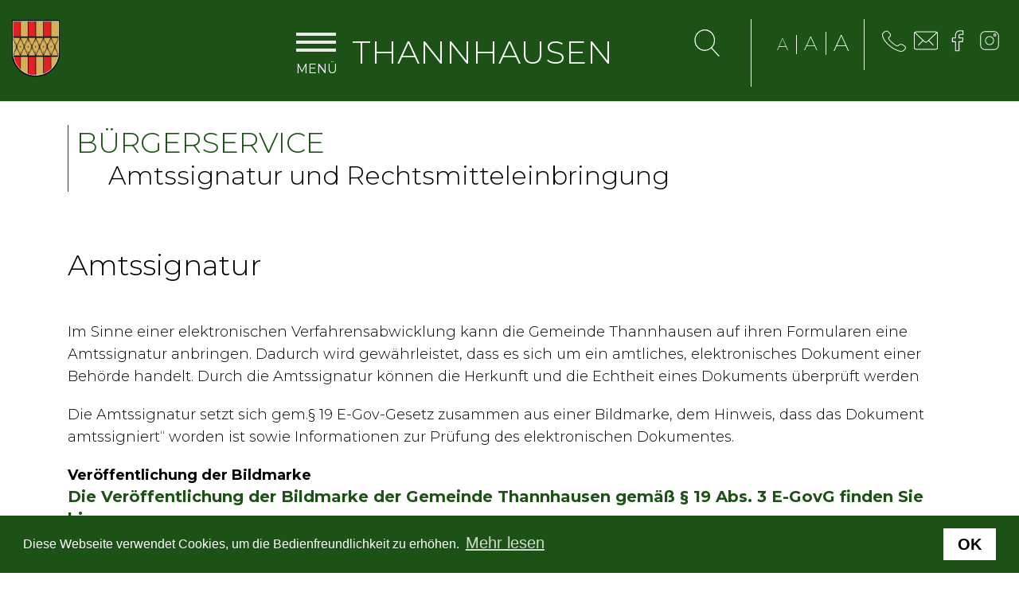

--- FILE ---
content_type: text/html; charset=utf-8
request_url: https://www.thannhausen.at/gemeindeinformationen/amtssignatur-und-rechtsmitteleinbringung
body_size: 7110
content:
<!DOCTYPE html>
<html lang="de_AT">
<head>

<meta charset="utf-8">
<!-- 
	Koerbler. - Digital Erfolgreich! - Powered by Koerbler_Package

	This website is powered by TYPO3 - inspiring people to share!
	TYPO3 is a free open source Content Management Framework initially created by Kasper Skaarhoj and licensed under GNU/GPL.
	TYPO3 is copyright 1998-2025 of Kasper Skaarhoj. Extensions are copyright of their respective owners.
	Information and contribution at https://typo3.org/
-->

<base href="/">

<title>Amtssignatur und Rechtsmitteleinbringung - Gemeinde Thannhausen</title>
<meta http-equiv="x-ua-compatible" content="IE=edge" />
<meta name="generator" content="TYPO3 CMS" />
<meta name="viewport" content="width=device-width, initial-scale=1.0, viewport-fit=cover" />
<meta name="robots" content="INDEX,FOLLOW" />
<meta name="twitter:card" content="summary" />


<link rel="stylesheet" type="text/css" href="/typo3temp/assets/css/9bbaf43005.css?1762909323" media="all">
<link rel="stylesheet" type="text/css" href="/typo3conf/ext/koerbler_package/Resources/Public/Css/external/cookieconsent/cookieconsent.min.css?1547535198" media="all">
<link rel="stylesheet" type="text/css" href="/typo3conf/ext/rx_shariff/Resources/Public/Css/shariff.complete.css?1578582722" media="all">






<link rel="preconnect" href="https://fonts.googleapis.com">
<link rel="preconnect" href="https://fonts.gstatic.com" crossorigin>
<link href="https://fonts.googleapis.com/css2?family=Montserrat:ital,wght@0,100;0,200;0,300;0,400;0,500;0,600;0,700;0,800;1,100;1,200;1,300;1,400;1,500;1,600;1,700&display=swap" rel="stylesheet">
<meta name="facebook-domain-verification" content="cttt4n07pfijeuzcf0t1kp6h2qag4n" />        <link rel="apple-touch-icon" sizes="57x57" href="//apple-icon-57x57.png">
        <link rel="apple-touch-icon" sizes="60x60" href="//apple-icon-60x60.png">
        <link rel="apple-touch-icon" sizes="72x72" href="//apple-icon-72x72.png">
        <link rel="apple-touch-icon" sizes="76x76" href="//apple-icon-76x76.png">
        <link rel="apple-touch-icon" sizes="114x114" href="//apple-icon-114x114.png">
        <link rel="apple-touch-icon" sizes="120x120" href="//apple-icon-120x120.png">
        <link rel="apple-touch-icon" sizes="144x144" href="//apple-icon-144x144.png">
        <link rel="apple-touch-icon" sizes="152x152" href="//apple-icon-152x152.png">
        <link rel="apple-touch-icon" sizes="180x180" href="//apple-icon-180x180.png">
        <link rel="icon" type="image/png" sizes="192x192"  href="//android-icon-192x192.png">
        <link rel="icon" type="image/png" sizes="32x32" href="//favicon-32x32.png">
        <link rel="icon" type="image/png" sizes="96x96" href="//favicon-96x96.png">
        <link rel="icon" type="image/png" sizes="16x16" href="//favicon-16x16.png">
        <link rel="manifest" href="//manifest.json">
        <meta name="msapplication-TileColor" content="#ffffff">
        <meta name="msapplication-TileImage" content="//ms-icon-144x144.png">
        <meta name="theme-color" content="#ffffff">
<link rel="canonical" href="https://www.thannhausen.at/gemeindeinformationen/amtssignatur-und-rechtsmitteleinbringung"/>
</head>
<body id="p47">
<nav class="mobile-navigation"><ul><li class=" hasChild"><a href="/gemeinde" title="Gemeinde" >Gemeinde</a><ul class="sub-menu"><li><a href="/gemeinde/chronik" title="Chronik" >Chronik</a></li><li><a href="/gemeinde/ortsplan/anreise" title="Digitaler Ortsplan/Anreise" >Digitaler Ortsplan/Anreise</a></li><li><a href="/gemeinde/politik-/-verwaltung" title="Politik / Verwaltung" >Politik / Verwaltung</a></li><li><a href="/gemeinde/chronik-1" title="Projekte" >Projekte</a></li><li><a href="/gemeinde/wahlen" title="Wahlen" >Wahlen</a></li><li><a href="/gemeinde/zahlen/fakten" title="Zahlen/Fakten" >Zahlen/Fakten</a></li><li><a href="/gemeinde/gemeinde" title="Kontakt" >Kontakt</a></li></ul></li><li class=" active hasChild"><a href="/gemeindeinformationen" title="Bürgerservice" >Bürgerservice</a><ul class="sub-menu"><li><a href="/gemeindeinformationen/amtstafel" title="Amtstafel" >Amtstafel</a></li><li><a href="/gemeindeinformationen/anmeldung/meldezettel" title="Anmeldung/Meldezettel" >Anmeldung/Meldezettel</a></li><li><a href="/gemeindeinformationen/aktuelles" title="Aktuelles" >Aktuelles</a></li><li><a href="/gemeindeinformationen/news-vom-buergermeister" title="Video-News vom Bürgermeister" >Video-News vom Bürgermeister</a></li><li><a href="/gemeindeinformationen/abfallentsorgung" title="Abfallentsorgung" >Abfallentsorgung</a></li><li><a href="/gemeindeinformationen/abgaben-und-verordnungen" title="Abgaben und Verordnungen" >Abgaben und Verordnungen</a></li><li><a href="/gemeindeinformationen/bauen" title="Bauen" >Bauen</a></li><li><a href="/gemeindeinformationen/e-tankstelle" title="E-Tankstelle" >E-Tankstelle</a></li><li><a href="/gemeindeinformationen/foerderungen-1" title="Förderungen" >Förderungen</a></li><li><a href="/gemeindeinformationen/fundamt" title="Fundamt" >Fundamt</a></li><li><a href="/gemeindeinformationen/gemeindenachrichten" title="Gemeindenachrichten" >Gemeindenachrichten</a></li><li><a href="/bildung-/-kultur/gemeindezentrum-1" title="Gemeindezentrum" >Gemeindezentrum</a></li><li><a href="/gemeindeinformationen/handysignatur" title="ID-Austria" >ID-Austria</a></li><li><a href="/gemeindeinformationen/hundeanmeldung" title="Hundeanmeldung" >Hundeanmeldung</a></li><li><a href="/gemeindeinformationen/behoerden-und-servicestellen" title="Behörden und Servicestellen" >Behörden und Servicestellen</a></li><li><a href="/gemeindeinformationen/sam-taxi" title="SAM-Taxi" >SAM-Taxi</a></li><li><a href="/gemeindeinformationen/strafregisterbescheinigung" title="Strafregisterbescheinigung" >Strafregisterbescheinigung</a></li><li><a href="/gemeindeinformationen/amtssignatur-und-rechtsmitteleinbringung" title="Amtssignatur und Rechtsmitteleinbringung" >Amtssignatur und Rechtsmitteleinbringung</a></li><li><a href="/gemeindeinformationen/hilfe-fuer-die-ukraine" title="Hilfe für die Ukraine" >Hilfe für die Ukraine</a></li></ul></li><li class=" hasChild"><a href="/bildung-/-kultur" title="Bildung" >Bildung</a><ul class="sub-menu"><li><a href="/bildung-/-kultur/kindergarten" title="Kindergarten" >Kindergarten</a></li><li><a href="/bildung-/-kultur/schulen" title="Volksschule Peesen" >Volksschule Peesen</a></li><li><a href="/bildung-/-kultur/schulen/schulen-in-weiz" title="Schulen in Weiz" >Schulen in Weiz</a></li><li><a href="/bildung-/-kultur/berufsorientierung" title="Berufsorientierung" >Berufsorientierung</a></li></ul></li><li class=" hasChild"><a href="/adventmarkt" title="Adventmarkt am Landscha" >Adventmarkt am Landscha</a><ul class="sub-menu"><li><a href="/adventmarkt/anmeldung" title="Information und Anmeldung" >Information und Anmeldung</a></li><li><a href="/adventmarkt/programm" title="Programm" >Programm</a></li><li><a href="/adventmarkt/ausstellerinnen" title="Aussteller*innen" >Aussteller*innen</a></li><li><a href="/adventmarkt/kulinarik" title="Kulinarik" >Kulinarik</a></li><li><a href="/adventmarkt/musik" title="Musik" >Musik</a></li><li><a href="/adventmarkt/kinderprogramm" title="Kinderprogramm" >Kinderprogramm</a></li><li><a href="/adventmarkt/anfahrt" title="Anfahrt" >Anfahrt</a></li></ul></li><li class=" hasChild"><a href="/kultur" title="Kultur" >Kultur</a><ul class="sub-menu"><li><a href="/bildung-/-kultur/gemeindezentrum" title="Gemeindezentrum" >Gemeindezentrum</a></li><li><a href="/kultur/go-kart-rennen-und-kaefertreffen" title="Kartrennen und Käfertreffen" >Kartrennen und Käfertreffen</a></li><li><a href="/bildung-/-kultur/kulturausschuss" title="Kulturforum" >Kulturforum</a></li><li><a href="/bildung-/-kultur/kulturausschuss/veranstaltungen" title="Veranstaltungen" >Veranstaltungen</a></li><li><a href="/bildung-/-kultur/vereine" title="Vereine" >Vereine</a></li><li><a href="/bildung-/-kultur/kunst-kultur/kuenstler" title="KünstlerInnen in Thannhausen" >KünstlerInnen in Thannhausen</a></li><li><a href="/bildung-/-kultur/kirchen" title="Kirchen" >Kirchen</a></li><li><a href="/bildung-/-kultur/bibliothek" title="Bibliothek" >Bibliothek</a></li></ul></li><li class=" hasChild"><a href="/gesundheit-/-soziales" title="Gesundheit / Soziales" >Gesundheit / Soziales</a><ul class="sub-menu"><li><a href="/gesundheit-/-solziales/gesunde-gemeinde" title="Gesunde Gemeinde / Aktuelles" >Gesunde Gemeinde / Aktuelles</a></li><li><a href="/revolutionaerste-gemeinde/aktuelle-bewegungskurse-in-thannhausen-1" title="MACH MIT und BLEIB FIT - Aktuelle Bewegungskurse in Thannhausen" >MACH MIT und BLEIB FIT - Aktuelle Bewegungskurse in Thannhausen</a></li><li><a href="/gesundheit-/-solziales/gesunde-gemeinde/projekte" title="Projekt &quot;Gemeinsam am Hof&quot;" >Projekt &quot;Gemeinsam am Hof&quot;</a></li><li><a href="/gesundheit-/-soziales/veranstaltungen-revolutionaerste-gemeinde" title="Veranstaltungen Revolutionärste Gemeinde" >Veranstaltungen Revolutionärste Gemeinde</a></li><li><a href="/gesundheit-/-solziales/aer" title="Ärztliche Versorgung" >Ärztliche Versorgung</a></li><li><a href="/gesundheit-/-solziales/soziale-dienste" title="Soziale Dienste" >Soziale Dienste</a></li><li><a href="/gesundheit-/-solziales/feuerwehren" title="Feuerwehren" >Feuerwehren</a></li><li><a href="/gesundheit-/-soziales/flohmarkt-fuer-baby-und-kindersachen" title="Flohmarkt für Baby und Kindersachen" >Flohmarkt für Baby und Kindersachen</a></li><li><a href="/gesundheit-/-solziales/kinder-familien" title="Kinder &amp; Familien" >Kinder &amp; Familien</a></li><li><a href="/gesundheit-/-solziales/senioren" title="SeniorInnen" >SeniorInnen</a></li></ul></li><li class=" hasChild"><a href="/revolutionaerste-gemeinde" title="Revolutionärste Gemeinde" >Revolutionärste Gemeinde</a><ul class="sub-menu"><li><a href="/revolutionaerste-gemeinde/projekt-revolutionaerste-gemeinde" title="Projekt Revolutionärste Gemeinde" >Projekt Revolutionärste Gemeinde</a></li><li><a href="/revolutionaerste-gemeinde/aktuelle-bewegungskurse-in-thannhausen" title="MACH MIT und BLEIB FIT - Aktuelle Bewegungskurse in Thannhausen" >MACH MIT und BLEIB FIT - Aktuelle Bewegungskurse in Thannhausen</a></li><li><a href="/revolutionaerste-gemeinde/veranstaltungen-revolutionaerste-gemeinde" title="Veranstaltungen Revolutionärste Gemeinde" >Veranstaltungen Revolutionärste Gemeinde</a></li><li><a href="/revolutionaerste-gemeinde/bewegungspass" title="Bewegungs-Sammelpass" >Bewegungs-Sammelpass</a></li><li><a href="/revolutionaerste-gemeinde/bewegungs-und-gesundheitstag" title="Bewegungs- und Gesundheitstag" >Bewegungs- und Gesundheitstag</a></li><li><a href="/revolutionaerste-gemeinde/bewegungsrevolution" title="Bewegungsrevolution" >Bewegungsrevolution</a></li><li><a href="/revolutionaerste-gemeinde/bewegungsrevolution-app" title="Bewegungsrevolution APP" >Bewegungsrevolution APP</a></li></ul></li><li class=" hasChild"><a href="/wirtschaft-/-tourismus" title="Betriebe / Tourismus" >Betriebe / Tourismus</a><ul class="sub-menu"><li><a href="/wirtschaft-/-tourismus/baeuerliche-direktvermarkter" title="Bäuerliche Direktvermarkter" >Bäuerliche Direktvermarkter</a></li><li><a href="/wirtschaft-/-tourismus/gastronomie/unterkunft" title="Gastronomie/Unterkunft" >Gastronomie/Unterkunft</a></li><li><a href="/wirtschaft-/-tourismus/betriebe" title="Betriebe" >Betriebe</a></li><li><a href="/wirtschaft-/-tourismus/sehenswuerdigkeiten" title="Sehenswürdigkeiten" >Sehenswürdigkeiten</a></li><li><a href="/wirtschaft-/-tourismus/tourismusverband" title="Tourismusregion" >Tourismusregion</a></li><li><a href="/freizeit-/-sport/wanderwege" title="Wanderwege" >Wanderwege</a></li><li><a href="/wirtschaft-/-tourismus/radwege" title="Radwege" >Radwege</a></li></ul></li><li class=" hasChild"><a href="/regional-genuss-markt" title="regional genuss markt" >regional genuss markt</a><ul class="sub-menu"><li><a href="/regional-genuss-markt/produzentinnen" title="ProduzentInnen" >ProduzentInnen</a></li><li><a href="/regional-genuss-markt/termine" title="Termine" >Termine</a></li><li><a href="/regional-genuss-markt/termine-1" title="Aktuelles" >Aktuelles</a></li></ul></li><li class=" hasChild"><a href="/news" title="Veranstaltungen" >Veranstaltungen</a><ul class="sub-menu"><li><a href="/news/list" title="Listenansicht" >Listenansicht</a></li></ul></li><li class=" hasChild"><a href="/aktuelles/bildergalerie-1" title="Bildergalerie" >Bildergalerie</a><ul class="sub-menu"><li><a href="/konzertnachmittag" title="Konzertnachmittag" >Konzertnachmittag</a></li><li><a href="/aktuelles/bildergalerie-1/lebensbaumueberreichung-2025" title="Lebensbaumüberreichung 2025" >Lebensbaumüberreichung 2025</a></li><li><a href="/aktuelles/bildergalerie-1/bewegungs-und-gesundheitstag-1" title="Bewegungs- und Gesundheitstag" >Bewegungs- und Gesundheitstag</a></li><li><a href="/aktuelles/bildergalerie-1/berg-zu-berg-wanderung" title="Berg zu Berg Wanderung" >Berg zu Berg Wanderung</a></li><li><a href="/aktuelles/bildergalerie-1/bankerl-zu-bankerl-wanderung" title="Bankerl zu Bankerl Wanderung" >Bankerl zu Bankerl Wanderung</a></li><li><a href="/aktuelles/bildergalerie-1/hof-zu-hof-wanderung" title="Hof zu Hof Wanderung" >Hof zu Hof Wanderung</a></li><li><a href="/aktuelles/bildergalerie-1/revolutionaerste-gemeinde-abschlussfest" title="Revolutionärste Gemeinde Preisverleihung und Abschlussfest" >Revolutionärste Gemeinde Preisverleihung und Abschlussfest</a></li><li><a href="/aktuelles/bildergalerie-1/revolutionaerste-gemeinde" title="Bewegungsrevolution" >Bewegungsrevolution</a></li><li><a href="/aktuelles/bildergalerie-1/40gemeindeball" title="40.Gemeindeball" >40.Gemeindeball</a></li><li><a href="/aktuelles/bildergalerie-1/lebensbaum-2024" title="Lebensbaum 2024" >Lebensbaum 2024</a></li><li><a href="/aktuelles/bildergalerie-1/adventmarkt-2024" title="Adventmarkt 2024" >Adventmarkt 2024</a></li><li><a href="/aktuelles/bildergalerie-1/adventkonzert" title="Adventkonzert" >Adventkonzert</a></li><li><a href="/aktuelles/bildergalerie-1/kartrennen" title="Kartrennen" >Kartrennen</a></li><li><a href="/aktuelles/bildergalerie-1/adventfeier-seniorinnen" title="Adventfeier SeniorInnen" >Adventfeier SeniorInnen</a></li><li><a href="/aktuelles/bildergalerie-1/kabarett-stefan-haider" title="Kabarett Stefan Haider" >Kabarett Stefan Haider</a></li><li><a href="/aktuelles/bildergalerie-1/joe-cocker-coverband" title="Joe Cocker Coverband" >Joe Cocker Coverband</a></li><li><a href="/konzertnachmittag-2" title="Konzertnachmittag_MusikschülerInnen" >Konzertnachmittag_MusikschülerInnen</a></li><li><a href="/aktuelles/bildergalerie-1/bewegungs-und-gesundheitstag" title="Bewegungs_ und Gesundheitstag" >Bewegungs_ und Gesundheitstag</a></li><li><a href="/aktuelles/bildergalerie-1/klimakabarett-mit-seppi-neubauer" title="Klimakabarett mit Seppi Neubauer" >Klimakabarett mit Seppi Neubauer</a></li><li><a href="/aktuelles/bildergalerie-1/gemeindeball-2024" title="Gemeindeball 2024" >Gemeindeball 2024</a></li><li><a href="/konzertnachmittag-1" title="Frühschoppen mit dem Wetterpauli" >Frühschoppen mit dem Wetterpauli</a></li><li><a href="/aktuelles/bildergalerie-1/faschingskonzert-singgemeinschaft" title="Faschingskonzert Singgemeinschaft" >Faschingskonzert Singgemeinschaft</a></li><li><a href="/aktuelles/bildergalerie-1/mamabeda" title="Mamabeda" >Mamabeda</a></li><li><a href="/aktuelles/bildergalerie-1/seniorinnen-adventfeier" title="SeniorInnen Adventfeier" >SeniorInnen Adventfeier</a></li><li><a href="/aktuelles/bildergalerie-1/adventkonzert-muskikschuelerinnen" title="Adventkonzert MuskikschülerInnen" >Adventkonzert MuskikschülerInnen</a></li><li><a href="/aktuelles/bildergalerie-1/lebensbaum-2023" title="Lebensbaum 2023" >Lebensbaum 2023</a></li><li><a href="/fasching-am-bauernhof" title="Fasching am Bauernhof" >Fasching am Bauernhof</a></li><li><a href="/aktuelles/bildergalerie-1/kraeutervortrag" title="Kräutervortrag" >Kräutervortrag</a></li><li><a href="/ostermarkt" title="Ostermarkt" >Ostermarkt</a></li><li><a href="/aktuelles/bildergalerie-1/gemeindeball" title="Gemeindeball 2023" >Gemeindeball 2023</a></li><li><a href="/lebensbaum-2022-1" title="Lebensbaum 2022" >Lebensbaum 2022</a></li><li><a href="/adventkonzert" title="Adventkonzert" >Adventkonzert</a></li><li><a href="/konzert-julian-grabmayer-mit-band" title="Konzert Julian Grabmayer mit Band" >Konzert Julian Grabmayer mit Band</a></li><li><a href="/aktuelles/bildergalerie-1/gemeinsam-am-hof" title="Gemeinsam am Hof" >Gemeinsam am Hof</a></li><li><a href="/klavierkonzertabend" title="Konzertabend" >Konzertabend</a></li><li><a href="/aktuelles/bildergalerie-1/sam-unplugged" title="Sam Unplugged" >Sam Unplugged</a></li><li><a href="/lebensbaum-2021" title="Lebensbaum 2021" >Lebensbaum 2021</a></li><li><a href="/lebensbaum-2020-1" title="Lebensbaum 2020" >Lebensbaum 2020</a></li><li><a href="/aktuelles/bildergalerie-1/buecherzelleneroeffnung" title="Bücherzellen Eröffnung" >Bücherzellen Eröffnung</a></li><li><a href="/aktuelles/bildergalerie-1/regional-genuss-markt" title="regional genuss markt" >regional genuss markt</a></li><li><a href="/aktuelles/bildergalerie-1/babyflohmarkt" title="Flohmarkt für Baby- und Kindersachen" >Flohmarkt für Baby- und Kindersachen</a></li><li><a href="/aktuelles/bildergalerie-1/fasching-mit-den-zwergerln" title="Fasching mit den Zwergerln" >Fasching mit den Zwergerln</a></li><li><a href="/aktuelles/bildergalerie-1/gemeindeball-2020" title="Gemeindeball 2020" >Gemeindeball 2020</a></li><li><a href="/bildergalerie/der-nussknacker" title="Der Nussknacker" >Der Nussknacker</a></li><li><a href="/aktuelles/bildergalerie-1/the-voice-and-the-shakin-cadillacs" title="The Voice and the Shakin Cadillacs" >The Voice and the Shakin Cadillacs</a></li><li><a href="/aktuelles/bildergalerie-1/chronik-thannhausen" title="Chronik Thannhausen" >Chronik Thannhausen</a></li><li><a href="/aktuelles/bildergalerie-1/open-air-konzert-mit-gegenlicht" title="Open Air Konzert mit Gegenlicht" >Open Air Konzert mit Gegenlicht</a></li><li><a href="/aktuelles/bildergalerie-1/liederabend-mit-wolfgang-sang" title="Liederabend mit Wolfgang Sang" >Liederabend mit Wolfgang Sang</a></li><li><a href="/aktuelles/bildergalerie-1/cuvee-thannhausen" title="Cuvee Thannhausen" >Cuvee Thannhausen</a></li><li><a href="/aktuelles/bildergalerie-1/fruehstueck-bei-uns" title="Fruehstueck bei uns" >Fruehstueck bei uns</a></li><li><a href="/aktuelles/bildergalerie-1/krainerswing" title="Krainerswing" >Krainerswing</a></li><li><a href="/aktuelles/bildergalerie-1/sauschaedlmusi" title="Sauschaedlmusi" >Sauschaedlmusi</a></li><li><a href="/aktuelles/bildergalerie-1/faschingskonzert" title="Faschingskonzert" >Faschingskonzert</a></li><li><a href="/aktuelles/bildergalerie-1/kabarett-fredi-jirkal" title="Kabarett Fredi Jirkal" >Kabarett Fredi Jirkal</a></li><li><a href="/aktuelles/bildergalerie-1/four-and-one-reloaded" title="Four and One Reloaded" >Four and One Reloaded</a></li><li><a href="/kreuzsegnung-peesen" title="Kreuzsegnung Peesen" >Kreuzsegnung Peesen</a></li><li><a href="/aktuelles/bildergalerie-1/lebensbaumueberreichung" title="Lebensbaumüberreichung" >Lebensbaumüberreichung</a></li></ul></li><li class=" hasChild"><a href="/buergerservice" title="Österreich.GV.at" >Österreich.GV.at</a><ul class="sub-menu"><li><a href="/buergerservice/alleinerziehung" title="Alleinerziehung" >Alleinerziehung</a></li><li><a href="/buergerservice/an-/abmeldung-des-wohnsitzes" title="Anmeldung und Abmeldung des Wohnsitzes" >Anmeldung und Abmeldung des Wohnsitzes</a></li><li><a href="/buergerservice/aufenthalt-in-oesterreich" title="Aufenthalt in Österreich" >Aufenthalt in Österreich</a></li><li><a href="/buergerservice/bauen" title="Bauen" >Bauen</a></li><li><a href="/buergerservice/behinderungen" title="Behinderungen" >Behinderungen</a></li><li><a href="/buergerservice/erben" title="Erben" >Erben</a></li><li><a href="/buergerservice/fuehrerschein" title="Führerschein" >Führerschein</a></li><li><a href="/buergerservice/geburt-eines-kindes" title="Geburt eines Kindes" >Geburt eines Kindes</a></li><li><a href="/buergerservice/gesetzliche-neuerungen" title="Gesetzliche Neuerungen" >Gesetzliche Neuerungen</a></li><li><a href="/buergerservice/gewalt-in-der-familie" title="Gewalt in der Familie" >Gewalt in der Familie</a></li><li><a href="/buergerservice/grundbuch" title="Grundbuch" >Grundbuch</a></li><li><a href="/buergerservice/heirat" title="Heirat" >Heirat</a></li><li><a href="/buergerservice/jobs" title="Jobs" >Jobs</a></li><li><a href="/buergerservice/kinderbetreuung" title="Kinderbetreuung" >Kinderbetreuung</a></li><li><a href="/buergerservice/kfz" title="KFZ" >KFZ</a></li><li><a href="/buergerservice/pension" title="Pension" >Pension</a></li><li><a href="/buergerservice/personalausweis" title="Personalausweis" >Personalausweis</a></li><li><a href="/buergerservice/pflege" title="Pflege" >Pflege</a></li><li><a href="/buergerservice/reisepass" title="Reisepass" >Reisepass</a></li><li><a href="/buergerservice/sachwalterschaft" title="Vorsorgevollmacht" >Vorsorgevollmacht</a></li><li><a href="/buergerservice/scheidung" title="Scheidung" >Scheidung</a></li><li><a href="/buergerservice/staatsbuergerschaft" title="Staatsbürgerschaft" >Staatsbürgerschaft</a></li><li><a href="/buergerservice/strafregister" title="Strafregister" >Strafregister</a></li><li><a href="/buergerservice/titel-und-auszeichnungen" title="Titel und Auszeichnungen" >Titel und Auszeichnungen</a></li><li><a href="/buergerservice/todesfall" title="Todesfall" >Todesfall</a></li><li><a href="/buergerservice/umzug" title="Umzug" >Umzug</a></li><li><a href="/buergerservice/vereine-und-veranstaltungen" title="Vereine und Veranstaltungen" >Vereine und Veranstaltungen</a></li><li><a href="/buergerservice/wahlen" title="Wahlen" >Wahlen</a></li><li><a href="/buergerservice/wohnen" title="Wohnen" >Wohnen</a></li></ul></li><li class=" "><a href="/kontakt" title="Kontakt" >Kontakt</a></li></ul><div class="contact"><ul><li><a href="tel:+4331722015"><img style="width: 30px;" src="/typo3conf/ext/koerbler_package/Resources/Public/img/icons/phone.svg" alt="Phone"></a></li><li><a href="mailto:gde@thannhausen.at"><img style="width: 30px;" src="/typo3conf/ext/koerbler_package/Resources/Public/img/icons/envelope.svg" alt="Envelope"></a></li><li><a href="https://www.facebook.com/www.thannhausen.at/" target="_blank"><img style="width: 30px;" src="/typo3conf/ext/koerbler_package/Resources/Public/img/icons/facebook.svg" alt="Facebook"></a></li><li><a href="https://www.instagram.com/gemeinde_thannhausen/" target="_blank"><img style="width: 30px;" src="/typo3conf/ext/koerbler_package/Resources/Public/img/icons/instagram.svg" alt="Instagram"></a></li></ul></div></nav><header class="header d-flex align-items-center"><div class="container-fluid w-50 ml-0"><div class="row"><div class="col-12 d-flex align-items-center"><a href="/" class="brand" alt="Home"><img title="Koerbler_Package" alt="Logo" src="/typo3conf/ext/koerbler_package/Resources/Public/img/logo.png" width="90" height="108" /></a><div class="mobile-nav-toggle"><span></span><span></span><span></span></div><h1>Thannhausen</h1></div></div></div><div class="sidebar pull-right hidden-xs"><div class="search"><div class="search-icon" id="search-icon"></div><form method="get" class="main-search" id="form_kesearch_pi1" name="form_kesearch_pi1" action="/index.php?id=19"><fieldset class="kesearch_searchbox"><input type="hidden" name="id" value="19"><div class="kesearchbox"><input type="text" id="ke_search_sword" name="tx_kesearch_pi1[sword]" value="" placeholder="Suche..."><div class="clearer">&nbsp;</div></div><input id="kesearchpagenumber" type="hidden" name="tx_kesearch_pi1[page]" value="1"><input id="resetFilters" type="hidden" name="tx_kesearch_pi1[resetFilters]" value="0"><input id="sortByField" type="hidden" name="tx_kesearch_pi1[sortByField]" value=""><input id="sortByDir" type="hidden" name="tx_kesearch_pi1[sortByDir]" value="asc"></fieldset></form></div><div class="font-sizer d-flex align-items-center"><a href="" class=""><span id="small" class="font-size font-sizer-small font-small">A</span></a><a href="" class=""><span id="medium" class="font-size font-sizer-normal font-normal">A</span></a><a href="" class=""><span id="large" class="font-size font-sizer-big font-big">A</span></a></div><div class="contact"><ul><li><a href="tel:+4331722015"><img style="width: 30px;" src="/typo3conf/ext/koerbler_package/Resources/Public/img/icons/phone.svg" alt="Phone"></a></li><li><a href="mailto:gde@thannhausen.at"><img style="width: 30px;" src="/typo3conf/ext/koerbler_package/Resources/Public/img/icons/envelope.svg" alt="Envelope"></a></li><li><a href="https://www.facebook.com/www.thannhausen.at/" target="_blank"><img style="width: 30px;" src="/typo3conf/ext/koerbler_package/Resources/Public/img/icons/facebook.svg" alt="Facebook"></a></li><li><a href="https://www.instagram.com/gemeinde_thannhausen/" target="_blank"><img style="width: 30px;" src="/typo3conf/ext/koerbler_package/Resources/Public/img/icons/instagram.svg" alt="Instagram"></a></li></ul></div></div></header><main class="content"><div class="container-fluid"><div class="row"><div class="col-lg-12 no-padding"></div></div></div><div class="container"><div class="row"><div class="col-lg-12" id="main-content"><div class="headlines"><div class="two-headlines">Bürgerservice</div><h1 class="subtitle">Amtssignatur und Rechtsmitteleinbringung</h1></div></div></div></div><div class="container"><div class="row"><div class="col-lg-12"><div class="custom-spacer" style="height:50px;"></div><div id="c2402" class="frame frame-default frame-type-header frame-layout-0"><h2 class="">
				Amtssignatur
			</h2></div><div id="c1283" class="frame frame-default frame-type-text frame-layout-0"><p><br /> Im Sinne einer elektronischen Verfahrensabwicklung kann die Gemeinde Thannhausen auf ihren Formularen eine Amtssignatur anbringen. Dadurch wird gewährleistet, dass es sich um ein amtliches, elektronisches Dokument einer Behörde handelt. Durch die Amtssignatur können die Herkunft und die Echtheit eines Dokuments überprüft werden</p><p>Die Amtssignatur setzt sich gem.§ 19 E-Gov-Gesetz zusammen aus einer Bildmarke, dem Hinweis, dass das Dokument amtssigniert“ worden ist sowie Informationen zur Prüfung des elektronischen Dokumentes.</p><p><strong>Veröffentlichung der Bildmarke</strong><br /><strong><a href="/fileadmin/user_upload/Buergerservice/Amtstafel/Thannhausen_Signaturen.pdf">Die Veröffentlichung der Bildmarke der Gemeinde Thannhausen gemäß § 19 Abs. 3 E-GovG finden Sie hier...</a></strong><a href="http://www.mortantsch.info/wp-content/uploads/2018/06/hier.pdf" target="_blank"></a></p><p>Der wesentliche Vorteil des amtssignierten elektronischen Dokumentes ist, dass seine Echtheit jederzeit im Internet unter der Adresse:&nbsp;<strong><a href="http://www.signaturpruefung.gv.at/" target="_blank">www.signaturpruefung.gv.at</a></strong> geprüft werden kann.</p><p>Verifizierung bzw. sonstige Auskünfte zu amtssignierten Dokumenten erhalten Sie im Gemeindeamt.</p></div><div id="c2440" class="frame frame-default frame-type-div frame-layout-0"><hr class="ce-div" /></div><div id="c2439" class="frame frame-default frame-type-text frame-layout-0"><h2 class="">
				Rechtsmitteleinbringung
			</h2><p>&nbsp;</p><p><strong>Rechtsmittel können folgender Form eingebracht werden:</strong></p><ul><li><p>Persönlich/postalisch:<a href="https://www.mureck.gv.at/stadtgemeinde/das-stadtamt/" target="_blank">&nbsp;</a>Gemeinde Thannhausen, 8160 Thannhausen 1</p></li><li><p>Per E-Mail: gde@thannhausen.at</p></li><li><p>Per FAX: 03172/2015-99</p></li></ul><p><strong>Für die Rechtsmitteleinbringung werden die allgemeingültigen technischen Voraussetzungen für Anbringen und Erledigungen wie folgt festgelegt:</strong></p><ul><li><p>Dateigröße: max. 5 MB</p></li><li><p>die Übermittlung von Zip Dateien ist möglich</p></li><li><p>mögliche elektronische Formate: .pdf, .doc,</p></li></ul></div></div></div></div></main><footer class="footer"><div class="container-fluid"><div class="row"><div class="col-lg-3 col-md-12 col-sm-12 col-12 footer-col"><div id="c1" class="frame frame-default frame-type-text frame-layout-0"><h3 class="">
				Servicezeiten
			</h3><p>Öffnungszeiten und Amtsstunden:<br /> MO, FR:&nbsp;8 bis 13 Uhr<br /> DI, DO: &nbsp;8 bis 13 Uhr und 15 bis 18 Uhr<br /> SA:&nbsp;8 bis 10 Uhr</p><p>Bürgermeisteramtsstunden:<br /> MO: 8&nbsp;bis 10&nbsp;Uhr<br /> DO: 8 bis 10&nbsp;Uhr</p></div><a href="https://www.oesterreich.gv.at" target="_blank"><img src="/typo3conf/ext/koerbler_package/Resources/Public/img/content/footer/help-gv.png" alt=""></a></div><div class="col-lg-6 col-md-12 col-sm-12 col-12 footer-col text-center"><img class="footer-logo" src=typo3conf/ext/koerbler_package/Resources/Public/img/logo.png alt=""><div id="c2" class="frame frame-default frame-type-text frame-layout-0"><h3 class="">
				Bürgerservice
			</h3><p>Gemeindeamt Thannhausen<br /> 8160 Thannhausen 1<br /><br /> Tel.:<a href="fax:03172201544"></a><a href="tel://004331722015" target="_blank">+43 3172 2015</a><br /> Fax:<a href="fax:03172201544"></a>&nbsp;<a href="fax://00433172201599" target="_blank">03172 2015-99</a><br /> Mail:&nbsp;<a href="mailto:gde@thannhausen.at">gde@thannhausen.at</a></p><p>&nbsp;</p></div><p class="credits">Diese Webseite wurde durch Koerbler umgesetzt.</p></div><div class="col-lg-3 col-md-12 col-sm-12 col-12 footer-col"><div id="c4" class="frame frame-default frame-type-text frame-layout-0"><p class="text-right"><a href="/impressum">Impressum</a><br /><a href="/datenschutz">Datenschutz</a><br /><a href="/sitemap">Sitemap</a><br /><a href="/newsletter-anmeldung">Newsletter Anmeldung</a></p></div></div></div></div></footer>
<script src="/typo3conf/ext/koerbler_package/Resources/Public/Javascript/external/cookieconsent/cookieconsent.min.js?1547535198" type="text/javascript"></script>
<script src="/typo3conf/ext/koerbler_package/Resources/Public/Javascript/external/jquery/jquery.min.js?1547535198" type="text/javascript"></script>
<script src="/typo3conf/ext/koerbler_package/Resources/Public/js/jquery.magnific-popup.min.js?1496617908" type="text/javascript"></script>
<script src="/typo3conf/ext/koerbler_package/Resources/Public/js/slick.min.js?1633951074" type="text/javascript"></script>
<script src="/typo3conf/ext/koerbler_package/Resources/Public/Javascript/script.js?1635934562" type="text/javascript"></script>
<script src="/typo3conf/ext/powermail/Resources/Public/JavaScript/Libraries/jquery.datetimepicker.min.js?1633952481" type="text/javascript"></script>
<script src="/typo3conf/ext/powermail/Resources/Public/JavaScript/Libraries/parsley.min.js?1633952481" type="text/javascript"></script>
<script src="/typo3conf/ext/powermail/Resources/Public/JavaScript/Powermail/Tabs.min.js?1633952481" type="text/javascript"></script>
<script src="/typo3conf/ext/powermail/Resources/Public/JavaScript/Powermail/Form.min.js?1633952481" type="text/javascript"></script>
<script src="/typo3conf/ext/rx_shariff/Resources/Public/JavaScript/shariff.complete.js?1578582722" type="text/javascript"></script>
<script src="/typo3temp/assets/js/1b81e533e5.js?1762909323" type="text/javascript"></script>

<link rel="stylesheet" type="text/css" href="/typo3conf/ext/koerbler_package/Resources/Public/css/style.min.css" media="all">
<link rel="stylesheet" type="text/css" href="/typo3conf/ext/koerbler_package/Resources/Public/Custom/style.css" media="all">
</body>
</html>

--- FILE ---
content_type: text/css; charset=utf-8
request_url: https://www.thannhausen.at/typo3temp/assets/css/9bbaf43005.css?1762909323
body_size: 262
content:
/* default styles for extension "tx_dkbuergerservice" */
    textarea.f3-form-error {
        background-color:#FF9F9F;
        border: 1px #FF0000 solid;
    }

    input.f3-form-error {
        background-color:#FF9F9F;
        border: 1px #FF0000 solid;
    }

    .tx-dk-buergerservice table {
        border-collapse:separate;
        border-spacing:10px;
    }

    .tx-dk-buergerservice table th {
        font-weight:bold;
    }

    .tx-dk-buergerservice table td {
        vertical-align:top;
    }

    .typo3-messages .message-error {
        color:red;
    }

    .typo3-messages .message-ok {
        color:green;
    }


--- FILE ---
content_type: text/css; charset=utf-8
request_url: https://www.thannhausen.at/typo3conf/ext/koerbler_package/Resources/Public/Custom/style.css
body_size: 578
content:
@import url('https://fonts.googleapis.com/css2?family=Montserrat:ital,wght@0,100;0,200;0,300;0,400;0,500;0,600;0,700;0,800;1,100;1,200;1,300;1,400;1,500;1,600;1,700&display=swap');

@media (max-width: 376px) {
    .header h1 {
        font-weight: bold;
    }
}

.mobile-navigation {
    padding-top: 0;
    padding-left: 0;
}

@media (max-width:  1024px) {
    .content .hover-tile {
        min-height: 200px;
    }
    
    .content .bg-gray .bgm {
        max-width: 200px;
    }

    .bgm-parent {
        display: flex;
        justify-content: center;
        align-items: center;
    }
}

.content .event-slider.slick-slider .slick-slide {
    transform: scale(.8);
    transition: all .6s ease-in;
}


.content .event-slider.slick-slider .slick-slide.slick-center { 
    transform: scale(1);
}

body .event-slider {
    min-height: auto;
    height: 590px;
    max-width: 980px;
    margin: 0 auto;
}

div.kesearchbox {
    position: relative;
    height: 55px;
    margin: 0 0 10px 0;
}

span.resetbutt {
    float: left;
    display: none;
}

.content .slider-text-wrapper .custom {
    background: #D5D5D5!important;
}

#p1 > main > div:nth-child(1) > div:nth-child(1) > div > div.slider-text-wrapper > div {
    justify-content: end;
}



--- FILE ---
content_type: image/svg+xml
request_url: https://www.thannhausen.at/typo3conf/ext/koerbler_package/Resources/Public/img/icons/instagram.svg
body_size: 286
content:
<?xml version="1.0" ?><svg viewBox="0 0 64 64" xmlns="http://www.w3.org/2000/svg"><title/><g id="instagram"><path fill="#fff" d="M44.5,9A10.51,10.51,0,0,1,55,19.5v25A10.51,10.51,0,0,1,44.5,55h-25A10.51,10.51,0,0,1,9,44.5v-25A10.51,10.51,0,0,1,19.5,9h25m0-2h-25A12.5,12.5,0,0,0,7,19.5v25A12.5,12.5,0,0,0,19.5,57h25A12.5,12.5,0,0,0,57,44.5v-25A12.5,12.5,0,0,0,44.5,7Z"/><path fill="#fff" d="M32,22A10,10,0,1,1,22,32,10,10,0,0,1,32,22m0-2A12,12,0,1,0,44,32,12,12,0,0,0,32,20Z"/><path fill="#fff" d="M46,15a2,2,0,1,1-2,2,2,2,0,0,1,2-2m0-2a4,4,0,1,0,4,4,4,4,0,0,0-4-4Z"/></g></svg>

--- FILE ---
content_type: image/svg+xml
request_url: https://www.thannhausen.at/typo3conf/ext/koerbler_package/Resources/Public/img/icons/search.svg
body_size: 497
content:
<svg xmlns="http://www.w3.org/2000/svg" xmlns:xlink="http://www.w3.org/1999/xlink" width="46.667" height="40" viewBox="0 0 46.667 40">
  <defs>
    <clipPath id="clip-path">
      <rect id="Rectangle_19" data-name="Rectangle 19" width="46.667" height="40" transform="translate(828 956)" fill="#fff" stroke="#707070" stroke-width="1"/>
    </clipPath>
  </defs>
  <g id="Mask_Group_1" data-name="Mask Group 1" transform="translate(-828 -956)" clip-path="url(#clip-path)">
    <path id="search" d="M39.236,38.721,28.524,27.051a16.2,16.2,0,0,0,4.425-11.192C32.949,7.114,26.159,0,17.811,0S2.673,7.114,2.673,15.859,9.463,31.718,17.811,31.718a14.661,14.661,0,0,0,9.648-3.649L38.2,39.768a.7.7,0,0,0,1.019.021A.782.782,0,0,0,39.236,38.721ZM17.811,30.208c-7.553,0-13.7-6.437-13.7-14.349S10.258,1.51,17.811,1.51s13.7,6.437,13.7,14.349S25.363,30.208,17.811,30.208Z" transform="translate(830.279 956)" fill="#fff"/>
  </g>
</svg>


--- FILE ---
content_type: image/svg+xml
request_url: https://www.thannhausen.at/typo3conf/ext/koerbler_package/Resources/Public/img/icons/envelope.svg
body_size: 754
content:
<svg xmlns="http://www.w3.org/2000/svg" xmlns:xlink="http://www.w3.org/1999/xlink" width="40" height="40" viewBox="0 0 40 40">
  <defs>
    <clipPath id="clip-path">
      <rect id="Rectangle_21" data-name="Rectangle 21" width="40" height="40" transform="translate(1013 1066)" fill="#fff" stroke="#707070" stroke-width="1"/>
    </clipPath>
  </defs>
  <g id="Mask_Group_3" data-name="Mask Group 3" transform="translate(-1013 -1066)" clip-path="url(#clip-path)">
    <g id="mail" transform="translate(1013 1070.703)">
      <g id="Group_1" data-name="Group 1" transform="translate(6.967 14.75)">
        <path id="Path_2" data-name="Path 2" d="M102.915,84.894a.615.615,0,0,1-.441-.189l-7.422-7.491a.73.73,0,0,1-.028-.98.611.611,0,0,1,.912-.031l7.422,7.491a.731.731,0,0,1,.028.98A.623.623,0,0,1,102.915,84.894Z" transform="translate(-77.496 -76.015)" fill="#fff"/>
        <path id="Path_3" data-name="Path 3" d="M27.817,84.9a.625.625,0,0,1-.471-.219.73.73,0,0,1,.028-.98L34.8,76.209a.614.614,0,0,1,.912.031.731.731,0,0,1-.028.98L28.258,84.71A.615.615,0,0,1,27.817,84.9Z" transform="translate(-27.171 -76.019)" fill="#fff"/>
      </g>
      <path id="Path_4" data-name="Path 4" d="M36.775,53.14H3.225A3.357,3.357,0,0,1,0,49.671V26.015a3.357,3.357,0,0,1,3.225-3.469H36.775A3.357,3.357,0,0,1,40,26.015V49.671A3.357,3.357,0,0,1,36.775,53.14ZM3.225,23.934A2.015,2.015,0,0,0,1.29,26.015V49.671a2.015,2.015,0,0,0,1.935,2.082H36.775a2.015,2.015,0,0,0,1.935-2.082V26.015a2.015,2.015,0,0,0-1.935-2.082Z" transform="translate(0 -22.546)" fill="#fff"/>
      <path id="Path_5" data-name="Path 5" d="M22.463,44.232a3.456,3.456,0,0,1-2.368-.919L3.533,27.77a.733.733,0,0,1-.063-.98.617.617,0,0,1,.911-.067L20.942,42.265a2.283,2.283,0,0,0,3.04,0L40.523,26.749a.614.614,0,0,1,.911.067.733.733,0,0,1-.062.98L24.831,43.312A3.454,3.454,0,0,1,22.463,44.232Z" transform="translate(-2.463 -25.448)" fill="#fff"/>
    </g>
  </g>
</svg>


--- FILE ---
content_type: image/svg+xml
request_url: https://www.thannhausen.at/typo3conf/ext/koerbler_package/Resources/Public/img/icons/phone.svg
body_size: 916
content:
<svg xmlns="http://www.w3.org/2000/svg" xmlns:xlink="http://www.w3.org/1999/xlink" width="40" height="50" viewBox="0 0 40 50">
  <defs>
    <clipPath id="clip-path">
      <rect id="Rectangle_20" data-name="Rectangle 20" width="40" height="50" transform="translate(1748 1247)" fill="#fff" stroke="#707070" stroke-width="1"/>
    </clipPath>
  </defs>
  <g id="Mask_Group_2" data-name="Mask Group 2" transform="translate(-1748 -1247)" clip-path="url(#clip-path)">
    <g id="phone-call_1_" data-name="phone-call (1)" transform="translate(1748 1254.488)">
      <path id="Path_1" data-name="Path 1" d="M32.148,35.026a19.3,19.3,0,0,1-5.885-1.1,44.907,44.907,0,0,1-14.847-8.9c-4.729-4.141-8.34-8.759-10.169-13C-.414,8.168-.418,5,1.238,3.552c.238-.209.48-.432.731-.663C3.48,1.5,5.187-.068,7.45,0c1.559.057,3.07.9,4.617,2.591,4.572,4.979,2.511,6.753.125,8.81l-.421.365c-.39.342-1.127,1.924,5.731,7.93a37.208,37.208,0,0,0,5.674,4.263c.961.547,2.679,1.374,3.384.756l.424-.375c2.346-2.084,4.373-3.883,10.054.117C38.963,25.814,39.931,27.136,40,28.5c.093,1.98-1.709,3.479-3.3,4.8-.262.219-.518.431-.756.639A5.726,5.726,0,0,1,32.148,35.026ZM7.289,1.178c-1.608,0-3.059,1.338-4.344,2.522-.258.238-.509.469-.755.684C.956,5.464,1.081,8.3,2.507,11.611c1.762,4.09,5.265,8.56,9.862,12.585a43.521,43.521,0,0,0,14.37,8.632c3.782,1.251,7.02,1.357,8.251.279.246-.216.51-.435.782-.66,1.382-1.15,2.949-2.453,2.881-3.9-.047-.993-.873-2.062-2.455-3.175-4.734-3.334-6.058-2.157-8.254-.207l-.431.381c-1.049.92-2.754.716-5.068-.6a38.444,38.444,0,0,1-5.892-4.419c-5.692-4.983-7.513-8.033-5.731-9.6l.429-.371c2.232-1.923,3.579-3.083-.23-7.231a5.572,5.572,0,0,0-3.627-2.15Z" transform="translate(0.001 0)" fill="#fff"/>
    </g>
  </g>
</svg>


--- FILE ---
content_type: application/javascript; charset=utf-8
request_url: https://www.thannhausen.at/typo3conf/ext/koerbler_package/Resources/Public/Javascript/script.js?1635934562
body_size: 1896
content:
/* Browser-detection booleans
-------------------------------------------------------------------
// Opera 8.0+
var isOpera = (!!window.opr && !!opr.addons) || !!window.opera || navigator.userAgent.indexOf(' OPR/') >= 0;
// Firefox 1.0+
var isFirefox = typeof InstallTrigger !== 'undefined';
// Safari 3.0+ "[object HTMLElementConstructor]" 
var isSafari = /constructor/i.test(window.HTMLElement) || (function (p) { return p.toString() === "[object SafariRemoteNotification]"; })(!window['safari'] || (typeof safari !== 'undefined' && safari.pushNotification));
// Internet Explorer 6-11
var isIE = /*@cc_on!@false || !!document.documentMode;
// Edge 20+
var isEdge = !isIE && !!window.StyleMedia;
// Chrome 1+
var isChrome = !!window.chrome && !!window.chrome.webstore;
// Blink engine detection
var isBlink = (isChrome || isOpera) && !!window.CSS;
-------------------------------------------------------------------
*/

/* magnificPopup init-function */
function magnificPopup(){
    $('.lightbox').magnificPopup({
        type: "image",
        gallery: {
            enabled: true,
            tPrev: "Vorheriges (Linke Pfeiltaste)",
            tNext: "Nächstes (Rechte Pfeiltaste)",
            tCounter: "%curr% von %total%"
        },
        tClose: "Schließen (Esc)",
        tLoading: "Lädt",
        image: {
            tError: '<a href="%url%">Das Bild</a> konnte nicht geladen werden.'
        },
        ajax: {
            tError: '<a href="%url%">Die Anfrage</a> ist fehlgeschlagen.'
        }
    });
}


/* Function gets the html of a url and will paste it into the .selector element */
function getAndPaste(url, selector) {
  $.get( url, function( data ) {
    $(selector).html( data );
  });
}


// Add Wraps for Responsive Tables
function responsiveTableWrap() {
    $("table").each(function() {
        $(this).wrap('<div class="table-wrap"></div>');
    });
}


/* slick and masonry init-functions */
function initSlider(sliderContainerClass, options) {
	$(sliderContainerClass).slick(options);
}

function initMasonry(containerClass, itemclass) {
    $(containerClass).masonry({
      // options
      itemSelector: itemclass
    });
}


/* 
  You can use this function like:
  $(".element-class").isInViewport();

  returns a boolean value. Best practise with $(window).on('resize', function(){ //code here });
 */
$.fn.isInViewport = function() {
  var elementTop = $(this).offset().top;
  var elementBottom = elementTop + $(this).outerHeight();

  var viewportTop = $(window).scrollTop();
  var viewportBottom = viewportTop + $(window).height();

  return elementBottom > viewportTop && elementTop < viewportBottom;
};


/* Main document-ready function */
$(document).ready(function() {

  /* initialize slick-slider */
  initSlider(".slick-slider", {
    autoplay: true,
    autoplaySpeed: 4000,
    arrows: false,
    dots: false
  });

  initSlider(".event-slider", {
    slidesToShow: 1,
    //slidesToScroll: 1,
    autoplay: false,
    arrows: true,
    centerMode: true,
    centerPadding: '33%',
    infinite: true,
    dots: false,
    prevArrow: '<div class="slick-arrow arrow-prev"></div>', 
    nextArrow: '<div class="slick-arrow arrow-next"></div>',
    responsive: [
    {
      breakpoint: 992,
      settings: {
        slidesToShow: 1,
        arrows: true
      }
    }
    ]
  });

  initSlider(".logo-slider", {
    slidesToShow: 5,
    autoplay: true,
    autoplaySpeed: 2000,
    arrows: false,
    dots: false,
    responsive: [
    {
      breakpoint: 992,
      settings: {
        slidesToShow: 3,
        slidesToScroll: 1
      }
    }
    ]
  });


  /* initialize magnificPopup */
  magnificPopup();


  /* script for mobile-navigation-toggle */
  $(".mobile-nav-toggle").on('click', function(){
    if( !$(this).hasClass("active")) {
      $(this).addClass("active");
      $('.mobile-navigation').fadeIn();
      $('body').addClass('mobile-nav-opened');
    }else {
      $('.mobile-nav-toggle').removeClass("active");
      $('.mobile-navigation').fadeOut();
      $('body').removeClass('mobile-nav-opened');
    }
  });

  $(".hasChild").click(function(){
    if( $(this).hasClass("active")) {
      $(this).removeClass("active");
    }else {
      $(".hasChild").removeClass("active");
      $(this).addClass("active");
    }
  });

  function search(){
    $("#search-icon").click(function(){
        $(".main-search").addClass("open")
        $("#search-icon").hide();
        $("#tx-indexedsearch-searchbox-sword").focus();
    });
}


$(document).ready(function(){
  
  $("#small").click(function(event){
    event.preventDefault();
    $("h1").animate({"font-size":"24px"});
    $("h2").animate({"font-size":"16px"});
    $("p").animate({"font-size":"12px", "line-height":"16px"});
    
  });
  
  $("#medium").click(function(event){
    event.preventDefault();
    $("h1").animate({"font-size":"36px"});
    $("h2").animate({"font-size":"24px", "line-height":"30px"});
    $("p").animate({"font-size":"14px", "line-height":"20px"});
    
  });
  
  $("#large").click(function(event){
    event.preventDefault();
    $("h1").animate({"font-size":"48px"});
    $("h2").animate({"font-size":"30px"});
    $("p").animate({"font-size":"16px", "line-height":"20px"});
    
  });
  
  $( "a" ).click(function() {
   $("a").removeClass("selected");
  $(this).addClass("selected");
  
 });

  $(".search-icon").click(function() {
    $(".main-search").addClass("open");
  });

});

  /* Next comment */
  //next code
});

--- FILE ---
content_type: application/javascript; charset=utf-8
request_url: https://www.thannhausen.at/typo3temp/assets/js/1b81e533e5.js?1762909323
body_size: 324
content:
                window.addEventListener("load", function () {
                    window.cookieconsent.initialise( {
                        palette: {
                            popup: {
                                background: "#1C5215", 
                                text: "#ffffff"
                            }, 
                            button: {
                                background: "#ffffff", 
                                text: "#000000"
                            }
                        }, 
                        content: {
                            message: "Diese Webseite verwendet Cookies, um die Bedienfreundlichkeit zu erhöhen.", 
                            dismiss: "OK", 
                            link: "Mehr lesen", 
                            href: "", 
                            target: "_blank"
                        }, 
                        position: "bottom", 
                        theme: "block"
                    })
                });

--- FILE ---
content_type: image/svg+xml
request_url: https://www.thannhausen.at/typo3conf/ext/koerbler_package/Resources/Public/img/icons/facebook.svg
body_size: 657
content:
<svg xmlns="http://www.w3.org/2000/svg" xmlns:xlink="http://www.w3.org/1999/xlink" width="43.479" height="40" viewBox="0 0 43.479 40">
  <defs>
    <clipPath id="clip-path">
      <rect id="Rectangle_43" data-name="Rectangle 43" width="43.478" height="40" transform="translate(1726 155)" fill="#fff" stroke="#707070" stroke-width="1"/>
    </clipPath>
  </defs>
  <g id="Mask_Group_9" data-name="Mask Group 9" transform="translate(-1726 -155)" clip-path="url(#clip-path)">
    <g id="icons8-facebook-f-filled_1_" data-name="icons8-facebook-f-filled (1)" transform="translate(1727.739 155)">
      <path id="Path_10" data-name="Path 10" d="M0,40V0H40V40Z" fill="none"/>
      <g id="Group_5" data-name="Group 5" transform="translate(9.6 1.6)">
        <path id="Path_11" data-name="Path 11" d="M36.592,3.68A8.94,8.94,0,0,0,30.13,6.053a9.2,9.2,0,0,0-2.45,6.72V16.48h-4.8a.8.8,0,0,0-.8.8v6.4a.8.8,0,0,0,.8.8h4.8v15.2a.8.8,0,0,0,.8.8h6.4a.8.8,0,0,0,.8-.8V24.48h5.6a.8.8,0,0,0,.794-.7l.8-6.4a.8.8,0,0,0-.794-.9h-6.4v-3.2a1.588,1.588,0,0,1,1.6-1.6h4.8a.8.8,0,0,0,.8-.8V4.757a.8.8,0,0,0-.7-.792c-.707-.094-3.259-.284-5.592-.284Zm0,1.6c1.95,0,3.836.156,4.688.236V10.08h-4a3.212,3.212,0,0,0-3.2,3.2v4a.8.8,0,0,0,.8.8h6.294l-.6,4.8H34.88a.8.8,0,0,0-.8.8v15.2h-4.8V23.68a.8.8,0,0,0-.8-.8h-4.8v-4.8h4.8a.8.8,0,0,0,.8-.8V12.774a7.554,7.554,0,0,1,1.978-5.586A7.3,7.3,0,0,1,36.592,5.28Z" transform="translate(-22.08 -3.68)" fill="#fff"/>
      </g>
    </g>
  </g>
</svg>
